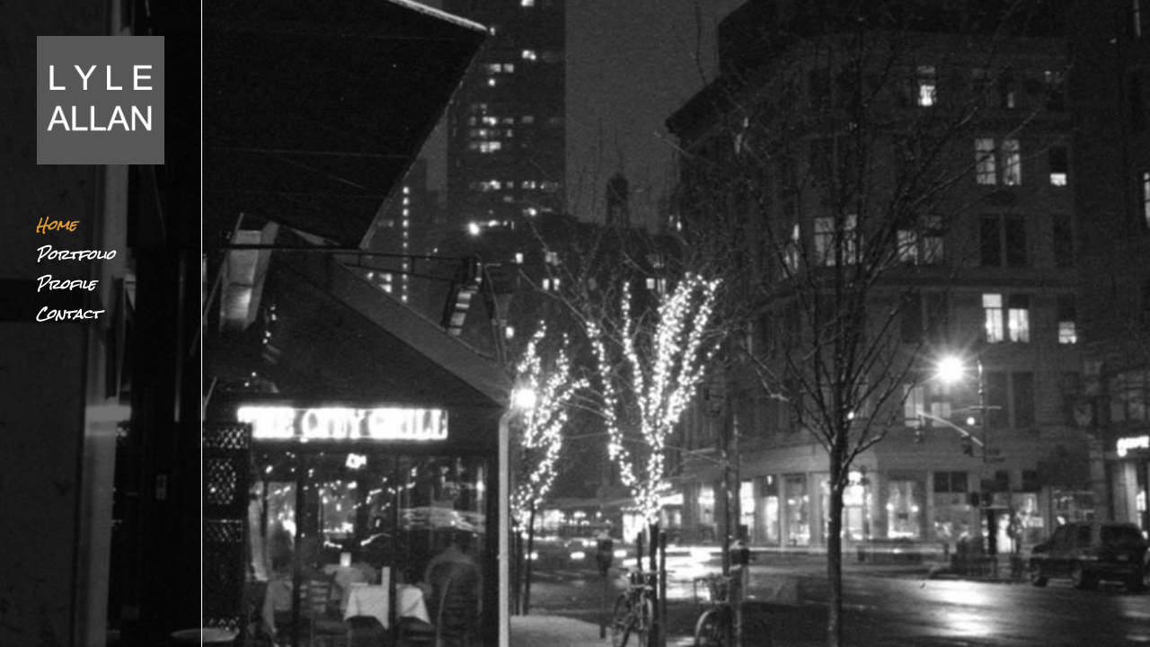

--- FILE ---
content_type: text/html; charset=utf-8
request_url: https://www.google.com/recaptcha/api2/anchor?ar=1&k=6LfhazYoAAAAABW-IFVPRo_F-DqFktQ4VFqnxVK4&co=aHR0cHM6Ly93d3cubHlsZWFsbGFuLmNvbTo0NDM.&hl=en&v=PoyoqOPhxBO7pBk68S4YbpHZ&size=invisible&anchor-ms=20000&execute-ms=30000&cb=p4lqcog2z236
body_size: 48770
content:
<!DOCTYPE HTML><html dir="ltr" lang="en"><head><meta http-equiv="Content-Type" content="text/html; charset=UTF-8">
<meta http-equiv="X-UA-Compatible" content="IE=edge">
<title>reCAPTCHA</title>
<style type="text/css">
/* cyrillic-ext */
@font-face {
  font-family: 'Roboto';
  font-style: normal;
  font-weight: 400;
  font-stretch: 100%;
  src: url(//fonts.gstatic.com/s/roboto/v48/KFO7CnqEu92Fr1ME7kSn66aGLdTylUAMa3GUBHMdazTgWw.woff2) format('woff2');
  unicode-range: U+0460-052F, U+1C80-1C8A, U+20B4, U+2DE0-2DFF, U+A640-A69F, U+FE2E-FE2F;
}
/* cyrillic */
@font-face {
  font-family: 'Roboto';
  font-style: normal;
  font-weight: 400;
  font-stretch: 100%;
  src: url(//fonts.gstatic.com/s/roboto/v48/KFO7CnqEu92Fr1ME7kSn66aGLdTylUAMa3iUBHMdazTgWw.woff2) format('woff2');
  unicode-range: U+0301, U+0400-045F, U+0490-0491, U+04B0-04B1, U+2116;
}
/* greek-ext */
@font-face {
  font-family: 'Roboto';
  font-style: normal;
  font-weight: 400;
  font-stretch: 100%;
  src: url(//fonts.gstatic.com/s/roboto/v48/KFO7CnqEu92Fr1ME7kSn66aGLdTylUAMa3CUBHMdazTgWw.woff2) format('woff2');
  unicode-range: U+1F00-1FFF;
}
/* greek */
@font-face {
  font-family: 'Roboto';
  font-style: normal;
  font-weight: 400;
  font-stretch: 100%;
  src: url(//fonts.gstatic.com/s/roboto/v48/KFO7CnqEu92Fr1ME7kSn66aGLdTylUAMa3-UBHMdazTgWw.woff2) format('woff2');
  unicode-range: U+0370-0377, U+037A-037F, U+0384-038A, U+038C, U+038E-03A1, U+03A3-03FF;
}
/* math */
@font-face {
  font-family: 'Roboto';
  font-style: normal;
  font-weight: 400;
  font-stretch: 100%;
  src: url(//fonts.gstatic.com/s/roboto/v48/KFO7CnqEu92Fr1ME7kSn66aGLdTylUAMawCUBHMdazTgWw.woff2) format('woff2');
  unicode-range: U+0302-0303, U+0305, U+0307-0308, U+0310, U+0312, U+0315, U+031A, U+0326-0327, U+032C, U+032F-0330, U+0332-0333, U+0338, U+033A, U+0346, U+034D, U+0391-03A1, U+03A3-03A9, U+03B1-03C9, U+03D1, U+03D5-03D6, U+03F0-03F1, U+03F4-03F5, U+2016-2017, U+2034-2038, U+203C, U+2040, U+2043, U+2047, U+2050, U+2057, U+205F, U+2070-2071, U+2074-208E, U+2090-209C, U+20D0-20DC, U+20E1, U+20E5-20EF, U+2100-2112, U+2114-2115, U+2117-2121, U+2123-214F, U+2190, U+2192, U+2194-21AE, U+21B0-21E5, U+21F1-21F2, U+21F4-2211, U+2213-2214, U+2216-22FF, U+2308-230B, U+2310, U+2319, U+231C-2321, U+2336-237A, U+237C, U+2395, U+239B-23B7, U+23D0, U+23DC-23E1, U+2474-2475, U+25AF, U+25B3, U+25B7, U+25BD, U+25C1, U+25CA, U+25CC, U+25FB, U+266D-266F, U+27C0-27FF, U+2900-2AFF, U+2B0E-2B11, U+2B30-2B4C, U+2BFE, U+3030, U+FF5B, U+FF5D, U+1D400-1D7FF, U+1EE00-1EEFF;
}
/* symbols */
@font-face {
  font-family: 'Roboto';
  font-style: normal;
  font-weight: 400;
  font-stretch: 100%;
  src: url(//fonts.gstatic.com/s/roboto/v48/KFO7CnqEu92Fr1ME7kSn66aGLdTylUAMaxKUBHMdazTgWw.woff2) format('woff2');
  unicode-range: U+0001-000C, U+000E-001F, U+007F-009F, U+20DD-20E0, U+20E2-20E4, U+2150-218F, U+2190, U+2192, U+2194-2199, U+21AF, U+21E6-21F0, U+21F3, U+2218-2219, U+2299, U+22C4-22C6, U+2300-243F, U+2440-244A, U+2460-24FF, U+25A0-27BF, U+2800-28FF, U+2921-2922, U+2981, U+29BF, U+29EB, U+2B00-2BFF, U+4DC0-4DFF, U+FFF9-FFFB, U+10140-1018E, U+10190-1019C, U+101A0, U+101D0-101FD, U+102E0-102FB, U+10E60-10E7E, U+1D2C0-1D2D3, U+1D2E0-1D37F, U+1F000-1F0FF, U+1F100-1F1AD, U+1F1E6-1F1FF, U+1F30D-1F30F, U+1F315, U+1F31C, U+1F31E, U+1F320-1F32C, U+1F336, U+1F378, U+1F37D, U+1F382, U+1F393-1F39F, U+1F3A7-1F3A8, U+1F3AC-1F3AF, U+1F3C2, U+1F3C4-1F3C6, U+1F3CA-1F3CE, U+1F3D4-1F3E0, U+1F3ED, U+1F3F1-1F3F3, U+1F3F5-1F3F7, U+1F408, U+1F415, U+1F41F, U+1F426, U+1F43F, U+1F441-1F442, U+1F444, U+1F446-1F449, U+1F44C-1F44E, U+1F453, U+1F46A, U+1F47D, U+1F4A3, U+1F4B0, U+1F4B3, U+1F4B9, U+1F4BB, U+1F4BF, U+1F4C8-1F4CB, U+1F4D6, U+1F4DA, U+1F4DF, U+1F4E3-1F4E6, U+1F4EA-1F4ED, U+1F4F7, U+1F4F9-1F4FB, U+1F4FD-1F4FE, U+1F503, U+1F507-1F50B, U+1F50D, U+1F512-1F513, U+1F53E-1F54A, U+1F54F-1F5FA, U+1F610, U+1F650-1F67F, U+1F687, U+1F68D, U+1F691, U+1F694, U+1F698, U+1F6AD, U+1F6B2, U+1F6B9-1F6BA, U+1F6BC, U+1F6C6-1F6CF, U+1F6D3-1F6D7, U+1F6E0-1F6EA, U+1F6F0-1F6F3, U+1F6F7-1F6FC, U+1F700-1F7FF, U+1F800-1F80B, U+1F810-1F847, U+1F850-1F859, U+1F860-1F887, U+1F890-1F8AD, U+1F8B0-1F8BB, U+1F8C0-1F8C1, U+1F900-1F90B, U+1F93B, U+1F946, U+1F984, U+1F996, U+1F9E9, U+1FA00-1FA6F, U+1FA70-1FA7C, U+1FA80-1FA89, U+1FA8F-1FAC6, U+1FACE-1FADC, U+1FADF-1FAE9, U+1FAF0-1FAF8, U+1FB00-1FBFF;
}
/* vietnamese */
@font-face {
  font-family: 'Roboto';
  font-style: normal;
  font-weight: 400;
  font-stretch: 100%;
  src: url(//fonts.gstatic.com/s/roboto/v48/KFO7CnqEu92Fr1ME7kSn66aGLdTylUAMa3OUBHMdazTgWw.woff2) format('woff2');
  unicode-range: U+0102-0103, U+0110-0111, U+0128-0129, U+0168-0169, U+01A0-01A1, U+01AF-01B0, U+0300-0301, U+0303-0304, U+0308-0309, U+0323, U+0329, U+1EA0-1EF9, U+20AB;
}
/* latin-ext */
@font-face {
  font-family: 'Roboto';
  font-style: normal;
  font-weight: 400;
  font-stretch: 100%;
  src: url(//fonts.gstatic.com/s/roboto/v48/KFO7CnqEu92Fr1ME7kSn66aGLdTylUAMa3KUBHMdazTgWw.woff2) format('woff2');
  unicode-range: U+0100-02BA, U+02BD-02C5, U+02C7-02CC, U+02CE-02D7, U+02DD-02FF, U+0304, U+0308, U+0329, U+1D00-1DBF, U+1E00-1E9F, U+1EF2-1EFF, U+2020, U+20A0-20AB, U+20AD-20C0, U+2113, U+2C60-2C7F, U+A720-A7FF;
}
/* latin */
@font-face {
  font-family: 'Roboto';
  font-style: normal;
  font-weight: 400;
  font-stretch: 100%;
  src: url(//fonts.gstatic.com/s/roboto/v48/KFO7CnqEu92Fr1ME7kSn66aGLdTylUAMa3yUBHMdazQ.woff2) format('woff2');
  unicode-range: U+0000-00FF, U+0131, U+0152-0153, U+02BB-02BC, U+02C6, U+02DA, U+02DC, U+0304, U+0308, U+0329, U+2000-206F, U+20AC, U+2122, U+2191, U+2193, U+2212, U+2215, U+FEFF, U+FFFD;
}
/* cyrillic-ext */
@font-face {
  font-family: 'Roboto';
  font-style: normal;
  font-weight: 500;
  font-stretch: 100%;
  src: url(//fonts.gstatic.com/s/roboto/v48/KFO7CnqEu92Fr1ME7kSn66aGLdTylUAMa3GUBHMdazTgWw.woff2) format('woff2');
  unicode-range: U+0460-052F, U+1C80-1C8A, U+20B4, U+2DE0-2DFF, U+A640-A69F, U+FE2E-FE2F;
}
/* cyrillic */
@font-face {
  font-family: 'Roboto';
  font-style: normal;
  font-weight: 500;
  font-stretch: 100%;
  src: url(//fonts.gstatic.com/s/roboto/v48/KFO7CnqEu92Fr1ME7kSn66aGLdTylUAMa3iUBHMdazTgWw.woff2) format('woff2');
  unicode-range: U+0301, U+0400-045F, U+0490-0491, U+04B0-04B1, U+2116;
}
/* greek-ext */
@font-face {
  font-family: 'Roboto';
  font-style: normal;
  font-weight: 500;
  font-stretch: 100%;
  src: url(//fonts.gstatic.com/s/roboto/v48/KFO7CnqEu92Fr1ME7kSn66aGLdTylUAMa3CUBHMdazTgWw.woff2) format('woff2');
  unicode-range: U+1F00-1FFF;
}
/* greek */
@font-face {
  font-family: 'Roboto';
  font-style: normal;
  font-weight: 500;
  font-stretch: 100%;
  src: url(//fonts.gstatic.com/s/roboto/v48/KFO7CnqEu92Fr1ME7kSn66aGLdTylUAMa3-UBHMdazTgWw.woff2) format('woff2');
  unicode-range: U+0370-0377, U+037A-037F, U+0384-038A, U+038C, U+038E-03A1, U+03A3-03FF;
}
/* math */
@font-face {
  font-family: 'Roboto';
  font-style: normal;
  font-weight: 500;
  font-stretch: 100%;
  src: url(//fonts.gstatic.com/s/roboto/v48/KFO7CnqEu92Fr1ME7kSn66aGLdTylUAMawCUBHMdazTgWw.woff2) format('woff2');
  unicode-range: U+0302-0303, U+0305, U+0307-0308, U+0310, U+0312, U+0315, U+031A, U+0326-0327, U+032C, U+032F-0330, U+0332-0333, U+0338, U+033A, U+0346, U+034D, U+0391-03A1, U+03A3-03A9, U+03B1-03C9, U+03D1, U+03D5-03D6, U+03F0-03F1, U+03F4-03F5, U+2016-2017, U+2034-2038, U+203C, U+2040, U+2043, U+2047, U+2050, U+2057, U+205F, U+2070-2071, U+2074-208E, U+2090-209C, U+20D0-20DC, U+20E1, U+20E5-20EF, U+2100-2112, U+2114-2115, U+2117-2121, U+2123-214F, U+2190, U+2192, U+2194-21AE, U+21B0-21E5, U+21F1-21F2, U+21F4-2211, U+2213-2214, U+2216-22FF, U+2308-230B, U+2310, U+2319, U+231C-2321, U+2336-237A, U+237C, U+2395, U+239B-23B7, U+23D0, U+23DC-23E1, U+2474-2475, U+25AF, U+25B3, U+25B7, U+25BD, U+25C1, U+25CA, U+25CC, U+25FB, U+266D-266F, U+27C0-27FF, U+2900-2AFF, U+2B0E-2B11, U+2B30-2B4C, U+2BFE, U+3030, U+FF5B, U+FF5D, U+1D400-1D7FF, U+1EE00-1EEFF;
}
/* symbols */
@font-face {
  font-family: 'Roboto';
  font-style: normal;
  font-weight: 500;
  font-stretch: 100%;
  src: url(//fonts.gstatic.com/s/roboto/v48/KFO7CnqEu92Fr1ME7kSn66aGLdTylUAMaxKUBHMdazTgWw.woff2) format('woff2');
  unicode-range: U+0001-000C, U+000E-001F, U+007F-009F, U+20DD-20E0, U+20E2-20E4, U+2150-218F, U+2190, U+2192, U+2194-2199, U+21AF, U+21E6-21F0, U+21F3, U+2218-2219, U+2299, U+22C4-22C6, U+2300-243F, U+2440-244A, U+2460-24FF, U+25A0-27BF, U+2800-28FF, U+2921-2922, U+2981, U+29BF, U+29EB, U+2B00-2BFF, U+4DC0-4DFF, U+FFF9-FFFB, U+10140-1018E, U+10190-1019C, U+101A0, U+101D0-101FD, U+102E0-102FB, U+10E60-10E7E, U+1D2C0-1D2D3, U+1D2E0-1D37F, U+1F000-1F0FF, U+1F100-1F1AD, U+1F1E6-1F1FF, U+1F30D-1F30F, U+1F315, U+1F31C, U+1F31E, U+1F320-1F32C, U+1F336, U+1F378, U+1F37D, U+1F382, U+1F393-1F39F, U+1F3A7-1F3A8, U+1F3AC-1F3AF, U+1F3C2, U+1F3C4-1F3C6, U+1F3CA-1F3CE, U+1F3D4-1F3E0, U+1F3ED, U+1F3F1-1F3F3, U+1F3F5-1F3F7, U+1F408, U+1F415, U+1F41F, U+1F426, U+1F43F, U+1F441-1F442, U+1F444, U+1F446-1F449, U+1F44C-1F44E, U+1F453, U+1F46A, U+1F47D, U+1F4A3, U+1F4B0, U+1F4B3, U+1F4B9, U+1F4BB, U+1F4BF, U+1F4C8-1F4CB, U+1F4D6, U+1F4DA, U+1F4DF, U+1F4E3-1F4E6, U+1F4EA-1F4ED, U+1F4F7, U+1F4F9-1F4FB, U+1F4FD-1F4FE, U+1F503, U+1F507-1F50B, U+1F50D, U+1F512-1F513, U+1F53E-1F54A, U+1F54F-1F5FA, U+1F610, U+1F650-1F67F, U+1F687, U+1F68D, U+1F691, U+1F694, U+1F698, U+1F6AD, U+1F6B2, U+1F6B9-1F6BA, U+1F6BC, U+1F6C6-1F6CF, U+1F6D3-1F6D7, U+1F6E0-1F6EA, U+1F6F0-1F6F3, U+1F6F7-1F6FC, U+1F700-1F7FF, U+1F800-1F80B, U+1F810-1F847, U+1F850-1F859, U+1F860-1F887, U+1F890-1F8AD, U+1F8B0-1F8BB, U+1F8C0-1F8C1, U+1F900-1F90B, U+1F93B, U+1F946, U+1F984, U+1F996, U+1F9E9, U+1FA00-1FA6F, U+1FA70-1FA7C, U+1FA80-1FA89, U+1FA8F-1FAC6, U+1FACE-1FADC, U+1FADF-1FAE9, U+1FAF0-1FAF8, U+1FB00-1FBFF;
}
/* vietnamese */
@font-face {
  font-family: 'Roboto';
  font-style: normal;
  font-weight: 500;
  font-stretch: 100%;
  src: url(//fonts.gstatic.com/s/roboto/v48/KFO7CnqEu92Fr1ME7kSn66aGLdTylUAMa3OUBHMdazTgWw.woff2) format('woff2');
  unicode-range: U+0102-0103, U+0110-0111, U+0128-0129, U+0168-0169, U+01A0-01A1, U+01AF-01B0, U+0300-0301, U+0303-0304, U+0308-0309, U+0323, U+0329, U+1EA0-1EF9, U+20AB;
}
/* latin-ext */
@font-face {
  font-family: 'Roboto';
  font-style: normal;
  font-weight: 500;
  font-stretch: 100%;
  src: url(//fonts.gstatic.com/s/roboto/v48/KFO7CnqEu92Fr1ME7kSn66aGLdTylUAMa3KUBHMdazTgWw.woff2) format('woff2');
  unicode-range: U+0100-02BA, U+02BD-02C5, U+02C7-02CC, U+02CE-02D7, U+02DD-02FF, U+0304, U+0308, U+0329, U+1D00-1DBF, U+1E00-1E9F, U+1EF2-1EFF, U+2020, U+20A0-20AB, U+20AD-20C0, U+2113, U+2C60-2C7F, U+A720-A7FF;
}
/* latin */
@font-face {
  font-family: 'Roboto';
  font-style: normal;
  font-weight: 500;
  font-stretch: 100%;
  src: url(//fonts.gstatic.com/s/roboto/v48/KFO7CnqEu92Fr1ME7kSn66aGLdTylUAMa3yUBHMdazQ.woff2) format('woff2');
  unicode-range: U+0000-00FF, U+0131, U+0152-0153, U+02BB-02BC, U+02C6, U+02DA, U+02DC, U+0304, U+0308, U+0329, U+2000-206F, U+20AC, U+2122, U+2191, U+2193, U+2212, U+2215, U+FEFF, U+FFFD;
}
/* cyrillic-ext */
@font-face {
  font-family: 'Roboto';
  font-style: normal;
  font-weight: 900;
  font-stretch: 100%;
  src: url(//fonts.gstatic.com/s/roboto/v48/KFO7CnqEu92Fr1ME7kSn66aGLdTylUAMa3GUBHMdazTgWw.woff2) format('woff2');
  unicode-range: U+0460-052F, U+1C80-1C8A, U+20B4, U+2DE0-2DFF, U+A640-A69F, U+FE2E-FE2F;
}
/* cyrillic */
@font-face {
  font-family: 'Roboto';
  font-style: normal;
  font-weight: 900;
  font-stretch: 100%;
  src: url(//fonts.gstatic.com/s/roboto/v48/KFO7CnqEu92Fr1ME7kSn66aGLdTylUAMa3iUBHMdazTgWw.woff2) format('woff2');
  unicode-range: U+0301, U+0400-045F, U+0490-0491, U+04B0-04B1, U+2116;
}
/* greek-ext */
@font-face {
  font-family: 'Roboto';
  font-style: normal;
  font-weight: 900;
  font-stretch: 100%;
  src: url(//fonts.gstatic.com/s/roboto/v48/KFO7CnqEu92Fr1ME7kSn66aGLdTylUAMa3CUBHMdazTgWw.woff2) format('woff2');
  unicode-range: U+1F00-1FFF;
}
/* greek */
@font-face {
  font-family: 'Roboto';
  font-style: normal;
  font-weight: 900;
  font-stretch: 100%;
  src: url(//fonts.gstatic.com/s/roboto/v48/KFO7CnqEu92Fr1ME7kSn66aGLdTylUAMa3-UBHMdazTgWw.woff2) format('woff2');
  unicode-range: U+0370-0377, U+037A-037F, U+0384-038A, U+038C, U+038E-03A1, U+03A3-03FF;
}
/* math */
@font-face {
  font-family: 'Roboto';
  font-style: normal;
  font-weight: 900;
  font-stretch: 100%;
  src: url(//fonts.gstatic.com/s/roboto/v48/KFO7CnqEu92Fr1ME7kSn66aGLdTylUAMawCUBHMdazTgWw.woff2) format('woff2');
  unicode-range: U+0302-0303, U+0305, U+0307-0308, U+0310, U+0312, U+0315, U+031A, U+0326-0327, U+032C, U+032F-0330, U+0332-0333, U+0338, U+033A, U+0346, U+034D, U+0391-03A1, U+03A3-03A9, U+03B1-03C9, U+03D1, U+03D5-03D6, U+03F0-03F1, U+03F4-03F5, U+2016-2017, U+2034-2038, U+203C, U+2040, U+2043, U+2047, U+2050, U+2057, U+205F, U+2070-2071, U+2074-208E, U+2090-209C, U+20D0-20DC, U+20E1, U+20E5-20EF, U+2100-2112, U+2114-2115, U+2117-2121, U+2123-214F, U+2190, U+2192, U+2194-21AE, U+21B0-21E5, U+21F1-21F2, U+21F4-2211, U+2213-2214, U+2216-22FF, U+2308-230B, U+2310, U+2319, U+231C-2321, U+2336-237A, U+237C, U+2395, U+239B-23B7, U+23D0, U+23DC-23E1, U+2474-2475, U+25AF, U+25B3, U+25B7, U+25BD, U+25C1, U+25CA, U+25CC, U+25FB, U+266D-266F, U+27C0-27FF, U+2900-2AFF, U+2B0E-2B11, U+2B30-2B4C, U+2BFE, U+3030, U+FF5B, U+FF5D, U+1D400-1D7FF, U+1EE00-1EEFF;
}
/* symbols */
@font-face {
  font-family: 'Roboto';
  font-style: normal;
  font-weight: 900;
  font-stretch: 100%;
  src: url(//fonts.gstatic.com/s/roboto/v48/KFO7CnqEu92Fr1ME7kSn66aGLdTylUAMaxKUBHMdazTgWw.woff2) format('woff2');
  unicode-range: U+0001-000C, U+000E-001F, U+007F-009F, U+20DD-20E0, U+20E2-20E4, U+2150-218F, U+2190, U+2192, U+2194-2199, U+21AF, U+21E6-21F0, U+21F3, U+2218-2219, U+2299, U+22C4-22C6, U+2300-243F, U+2440-244A, U+2460-24FF, U+25A0-27BF, U+2800-28FF, U+2921-2922, U+2981, U+29BF, U+29EB, U+2B00-2BFF, U+4DC0-4DFF, U+FFF9-FFFB, U+10140-1018E, U+10190-1019C, U+101A0, U+101D0-101FD, U+102E0-102FB, U+10E60-10E7E, U+1D2C0-1D2D3, U+1D2E0-1D37F, U+1F000-1F0FF, U+1F100-1F1AD, U+1F1E6-1F1FF, U+1F30D-1F30F, U+1F315, U+1F31C, U+1F31E, U+1F320-1F32C, U+1F336, U+1F378, U+1F37D, U+1F382, U+1F393-1F39F, U+1F3A7-1F3A8, U+1F3AC-1F3AF, U+1F3C2, U+1F3C4-1F3C6, U+1F3CA-1F3CE, U+1F3D4-1F3E0, U+1F3ED, U+1F3F1-1F3F3, U+1F3F5-1F3F7, U+1F408, U+1F415, U+1F41F, U+1F426, U+1F43F, U+1F441-1F442, U+1F444, U+1F446-1F449, U+1F44C-1F44E, U+1F453, U+1F46A, U+1F47D, U+1F4A3, U+1F4B0, U+1F4B3, U+1F4B9, U+1F4BB, U+1F4BF, U+1F4C8-1F4CB, U+1F4D6, U+1F4DA, U+1F4DF, U+1F4E3-1F4E6, U+1F4EA-1F4ED, U+1F4F7, U+1F4F9-1F4FB, U+1F4FD-1F4FE, U+1F503, U+1F507-1F50B, U+1F50D, U+1F512-1F513, U+1F53E-1F54A, U+1F54F-1F5FA, U+1F610, U+1F650-1F67F, U+1F687, U+1F68D, U+1F691, U+1F694, U+1F698, U+1F6AD, U+1F6B2, U+1F6B9-1F6BA, U+1F6BC, U+1F6C6-1F6CF, U+1F6D3-1F6D7, U+1F6E0-1F6EA, U+1F6F0-1F6F3, U+1F6F7-1F6FC, U+1F700-1F7FF, U+1F800-1F80B, U+1F810-1F847, U+1F850-1F859, U+1F860-1F887, U+1F890-1F8AD, U+1F8B0-1F8BB, U+1F8C0-1F8C1, U+1F900-1F90B, U+1F93B, U+1F946, U+1F984, U+1F996, U+1F9E9, U+1FA00-1FA6F, U+1FA70-1FA7C, U+1FA80-1FA89, U+1FA8F-1FAC6, U+1FACE-1FADC, U+1FADF-1FAE9, U+1FAF0-1FAF8, U+1FB00-1FBFF;
}
/* vietnamese */
@font-face {
  font-family: 'Roboto';
  font-style: normal;
  font-weight: 900;
  font-stretch: 100%;
  src: url(//fonts.gstatic.com/s/roboto/v48/KFO7CnqEu92Fr1ME7kSn66aGLdTylUAMa3OUBHMdazTgWw.woff2) format('woff2');
  unicode-range: U+0102-0103, U+0110-0111, U+0128-0129, U+0168-0169, U+01A0-01A1, U+01AF-01B0, U+0300-0301, U+0303-0304, U+0308-0309, U+0323, U+0329, U+1EA0-1EF9, U+20AB;
}
/* latin-ext */
@font-face {
  font-family: 'Roboto';
  font-style: normal;
  font-weight: 900;
  font-stretch: 100%;
  src: url(//fonts.gstatic.com/s/roboto/v48/KFO7CnqEu92Fr1ME7kSn66aGLdTylUAMa3KUBHMdazTgWw.woff2) format('woff2');
  unicode-range: U+0100-02BA, U+02BD-02C5, U+02C7-02CC, U+02CE-02D7, U+02DD-02FF, U+0304, U+0308, U+0329, U+1D00-1DBF, U+1E00-1E9F, U+1EF2-1EFF, U+2020, U+20A0-20AB, U+20AD-20C0, U+2113, U+2C60-2C7F, U+A720-A7FF;
}
/* latin */
@font-face {
  font-family: 'Roboto';
  font-style: normal;
  font-weight: 900;
  font-stretch: 100%;
  src: url(//fonts.gstatic.com/s/roboto/v48/KFO7CnqEu92Fr1ME7kSn66aGLdTylUAMa3yUBHMdazQ.woff2) format('woff2');
  unicode-range: U+0000-00FF, U+0131, U+0152-0153, U+02BB-02BC, U+02C6, U+02DA, U+02DC, U+0304, U+0308, U+0329, U+2000-206F, U+20AC, U+2122, U+2191, U+2193, U+2212, U+2215, U+FEFF, U+FFFD;
}

</style>
<link rel="stylesheet" type="text/css" href="https://www.gstatic.com/recaptcha/releases/PoyoqOPhxBO7pBk68S4YbpHZ/styles__ltr.css">
<script nonce="xb4DXMk_Wm5C7b3-DR5HjQ" type="text/javascript">window['__recaptcha_api'] = 'https://www.google.com/recaptcha/api2/';</script>
<script type="text/javascript" src="https://www.gstatic.com/recaptcha/releases/PoyoqOPhxBO7pBk68S4YbpHZ/recaptcha__en.js" nonce="xb4DXMk_Wm5C7b3-DR5HjQ">
      
    </script></head>
<body><div id="rc-anchor-alert" class="rc-anchor-alert"></div>
<input type="hidden" id="recaptcha-token" value="[base64]">
<script type="text/javascript" nonce="xb4DXMk_Wm5C7b3-DR5HjQ">
      recaptcha.anchor.Main.init("[\x22ainput\x22,[\x22bgdata\x22,\x22\x22,\[base64]/[base64]/MjU1Ong/[base64]/[base64]/[base64]/[base64]/[base64]/[base64]/[base64]/[base64]/[base64]/[base64]/[base64]/[base64]/[base64]/[base64]/[base64]\\u003d\x22,\[base64]\x22,\x22wpXChMKaSzLDgsOBw4cXw5jDnsKaw5RGS0LDscK1IwHCq8K0wq50RgZPw7NyPsOnw5DCrMOCH1Q5woQRdsOfwodtCRdAw6ZpUE3DssKpQSXDhmMlWcOLwrrCm8Otw53DqMOKw5lsw5nDr8KmwoxCw5vDlcOzwo7CscOvRhgaw4bCkMOxw4fDhzwfAD1ww5/Ds8OUBH/[base64]/CnEzCn8KsCH3DlsOZKUhZV0cBMsKPwqfDpUDCjcO2w53Ds1XDmcOidxfDhwB3wpl/w75VwpLCjsKcwqIgBMKFeS3Cgj/CnxbChhDDiGcrw4/Dm8KYJCIYw70ZbMOKwqQ0c8OSVXh3acOgM8OVd8OKwoDCjGnCgEg+AcOkJRjCgsKQwobDr1J2wqptGMO4I8OPw4zDgQB8w6zDsm5Ww4rCqMKiwqDDr8OUwq3CjWzDsDZXw5vCqRHCs8KuKFgRw6jDvsKLLkHCt8KZw5U8CVrDrkLCvsKhwqLCsDs/wqPCihzCusOhw68KwoAXw5fDgA0OIcKPw6jDn1czC8OPUsKFOR7DjMK8VjzCr8Knw7M7wrsOIxHCocObwrMvd8Oxwr4vVcOdVcOgCsOSPSZ/w4EFwpFLw7HDl2vDhyvCosOPwq7Cr8KhOsKEw6/CphnDtcO8QcOXdXUrGy4aJMKRwqXCghwJw4LChknCoDrCqBt/woPDr8KCw6dWGGstw63CrkHDnMKoHFw+w5ZUf8KRw5scwrJxw73DhFHDgGt2w4UzwrQ5w5XDj8OAwq/Dl8KOw6EnKcKCw5XCsT7DisOFbUPCtVXCn8O9EQ3CucK5anXCqMOtwp08GjoWwp7DqHA7cMOHScOSwrTCryPCmcKcY8Oywp/DlDNnCS/[base64]/CgMKpwoo0H8OILcKhw7Fvw60eeCYBQxHDvcOow7fDtyzCp1zDmnLDjWIGVncLaR3CmMKNR0QKw4/CpsKKwpZ1P8OZwrNPWC7ClEg3w6HCqMO5w4jDlH85TzrColEmwpIjO8O+wq/CuzHCj8Ocw4o9wpY5w41Mw6ImwpvDssOBw4vCosKTD8O+w6JBw6XCkwwlKMOeLsKBw5jDmsO9wrnDoMKgTsKiw5rCnQR3wrtPwrt1eBXDq3/DpjdKQB8ww493M8OxGMKtw7RrUcKCG8OqTwo/w5vCg8Kjw73DqmPDrAvDpHN8w4N6wot/wr/[base64]/[base64]/CjlRAwrHCrkzDv8K5w7Zkw5zDtcOpwp0TfsOeXcOGwoDDvcKRwqBaVnIew4ddwqHCih/CiDIlTD5OGk7CsMOYc8K/[base64]/Cv8KPJsK2w6wRcDcwU8KxAcOAw4DCgcKlwpt9VsKAU8O8w4pgw4zDocKsMmLDgTc4wqBSJVlZw5vDvjnCgcOBRVxAwrYsP37DvsOdwoDCqMOkwqzCtMKDwqDDnzk6woTCoUvCvMK2wrkQaR/DvsOvwrnCncKJwpdpwqPDsRoAQEbDrTHCnHwLQF7CvwEvwoPCgQwiIMOJKlRwVcKQwqrDmcOGw4HDok8dUMKUM8KaBcOYw4MTJ8K2EMKZwo/DsXzChcO5wqZ/wpPChBETLHrCocOswqtRMFwMwoRUw6IjYcK3w5TCs3U6w4Q0CAvDusKmw7pnw43DvMKyZ8KZaQNoC3RffsOawqXCicKafDJJw4kkw73DmMOHw5Arw5vDli0Mw57CnwPCr3PCucKawp8Cwp7CvcOhwrlbw7bDncO4wqvDu8O8YMKsC1LDskQbwqDCm8KbwolDwr/DmMO+w7MmGTXDqsOzw48pwphwwpbCkTFiw48hwrrDuGtYwp5YEF/CvcKEw5lXKnMQwo3Ct8O6CltqM8KcwogCw4xDUR9abcOEwqIJIh5vQjEow6N6RcKSw4hIw4Iqw43CocObw5t5A8KEdkDDicONw4XCjsKFw7F/[base64]/[base64]/[base64]/[base64]/wpLDucOiIF5lwrQpdC0zGMOvZn7CgMOeVMKoVcKGw7/Cs2fCmQY0wrh8w69qwpnDnWVpO8OWwqvDq1Rww71ZPMKtwrrDucOnw7R/TcOlfiAzw7jDv8KRAMKSasKkZsK3wr0Owr3Dpl44woNTLARtwpXDk8OTw5vCk0ZqV8Oiw4DDi8KeW8OJAsOuWWA5w7kXw5/Cs8K6w67CuMOXMMO6wrNnwqISa8Kkwp/Dm2l4P8KDHsObw457EyvCnUrCuEnCkFXDvsKewql4w5PDm8Khw7trGGrCpyzDnUYxw7YrYTnDjlbCvcKIw5BVLmMHw4vCncKow6/[base64]/w4VHXsOCw4FoGSrDsEAZw4fCtwrCjMK1w5YyKEHDvwhiwq85wrUNJsKSMsOYwqt4w6h2w4cJwphMLhHCtyjDm3zDqUsnwpLDr8Krb8KFw5XDlcKUw6HDg8KFwqnCsMKUw73DvMOBO0N7WWoqwozCvho4dsKuGMOOIMKZwoMzwr/Duy5fwpwPw4dxwrh2aUQAw7opfVIfFMOCJcOQeEUzw7nDp8OYwrTCtTUNYcKTeRjCvcOyK8K1ZnfCscOewocyOsOiTMKuw552bcOMasOtw6wxwo90wr7Dj8OFwqjCuy/[base64]/CvMKWF2jDgcOrw7bDksOOeGg1RGvDhsOHbsOkcAIqBGVAwrnCijhww6vDqMO0HhMQw6DDqcKxwr9tw4Faw4HCrFg0w44bMGl7w5LDk8Oawo3CvyHChiF/d8KoecO6wqvDrcOLw511BWVTTy0/TcOLZsKmEcOoV3jCmsKkOsOlAsKCw4XDrQTCk10oOhhjwo3Dq8OxSBbDlsO7BnjCmMKFXj/DhQDDtWHDlyPDocK/[base64]/w6DCvcOWT8OzJU/[base64]/CoR7CoUnCoELCjlYHwqVURGoiX8K/wrrDhVLDtAMhw4HCj23DmMO0KMKqwpdnw5zCusK9wrhOwpTCvsKlwo9tw5pOw5XDj8Okw6nDgGHDlT7DmMKlc2TDj8KFEsO/w7LCj07DgcObw7wIVMO/w5w5NcKaUMK5wqZLcMKKw7bCiMO7dBrCnknDk2BqwqUAXX9wCznCqnbCn8O1WDhDwpNPw45LwqzDjcKCw7s8XsKYw7p/wpUJwpfCgEzDvU3CisOrw6DDn3vDncOPw4/ChHDDhcOPZMOlOgjCnWnClmfDpMKRIR5qwr3Dj8OYw5B8VxZfwqXDj1zDhMKvdxTDvsOdw6LCnsKSwrTCnMKHwosKw6HCjH/[base64]/ChS7CnMKww6jDqgjDnkJhw7FJfxp9Ul51KsOrwq/[base64]/DucO3eFoow5rCmGXDo8OybcKdXT/CscKWw4fDnsKgwoHDnHgZdDxyHsK3C21Pw6ZGRsOkw4BnMUVNw73CiydTDzB/w5PDkMORFcKhw7Jmw6xlwoASwrzDhmleJy1mCTtyJVTCpMOsXiIPJkrCvG/[base64]/CunTCs3UuNCHCpsKiI2fDm8KHbkvCtgYubsKpTBfDpcKUwqLDr246VcKyf8ONwq0bw7DCrsOoJB1jwrzCm8OCwo8qdwPCnsOzw5tzw6TCqMOvCMO2WRFQwqvCm8OTw7B/wp7DgA/DmxIsfsKpwrZjOWMiB8KOWsOVw5XCjsKHw7rDlMKWw69vwqvChsO7GcOhM8OFYhTCpMOEwot5wpBUwr4eWQPCmzvCiCVqGcOoCGvDmsKod8KABFTCucODWMOFUEXDhsOIKg7Drz/CtMK/G8KQHGzDqsKydzAgK3kiecOYFXgSw4pqBsKFw6R6wo/[base64]/DlQsffx3Cv2JeZcKaIMOCw7TDoMKjw6lzwplRScO0bTTDkAfDtljDgcKjMcOsw6JlC8K6YMOkwq/DrMOiXMOWGMKKwqnChRkvHsKCNQLCgEXDtCTDmEItw4scDUjCosKZwo/DosKrIcKMCMKNSsKKesKLIlRxw7MoBmImw5vCoMOhaR3DgcK8BMOJwqYzwp0NH8OZwqrDgMK8PMOvNjrDiMKJLTRPb2/Cr0kew50YwrrDpMK+asKcdMKZwrh6woVEKH5LQQjDkMOFwrXDscK4ZWJHEsOJOjsKw6FWBXdzN8OJWMOvDi7CrBjCrBZjwr/CmnjDlh7CnV5ywoN9ZCw+IcKeVMKwExFELBNMGsO5wpbCjDfDgsOnwpLDkDTCj8KWwoo+I1TCocKcJMKWcnRXw7R+w43CuMKewovCisKWw4JTXsOgw5N5a8OAA1JpTkzCq1PCqGbDtcKjworCusKmwpLCpScdAsOrTFTDp8K4wqYqP1bDtwbDjX/Di8K8wrDDhsOLw75bGEHCnzHChWY6KcKFwozCtSPChFbDrHh7EsKzwq1xNg4wHcKOwpccw4rCpsOsw7FQwrzCkS8gwo/DvwrCrcOww6tlc1nDuTbDonjCuEnDusO4wp9ZwqvCj2QlN8K6aVnDjRVvQxfCvTHCp8OXw6nCo8OJwo3DoQjCvFoSWMK4w5HCosOeWcKww5NEwrfDo8KXwolWwoQUw61KHMOHwrBXWsODwq1Ww7E5YcK0wqVFwp/DpUUbw57Dv8KHSyjCvzY8aBrClsOuPsOLw73CvcOuwrc9OXLDgsO6w43CtcKYW8K9cmnCpS0Wwrxkw4rDlMONwq7CscOVUMKcw54swpsJwojDvcKCT2YydVNnw5V4wqg/[base64]/Cm0HClGYCeGnCnMK/woMPw4h+RMOeaQPCjcOuw53DvsOBRG7DhcO8wq9/wpZZOlM3GcOMXyIzwrPChcORFjU6aH1GJcK7UMOxJiPCgTASQcKXFsOkblsVwqbDkcK+dMO8w6oFbE3Dm2ogeR/[base64]/Cv8OEwrXCtMOTw79nRcKcOgkXwpbCjsOPYgjCs2xWa8KtB2DDuMKOwpNUFMKnwoN8w57DlMOHJhYuw4DDpcKnPF9tw5/[base64]/CnVHDiMKIwoHDjwd0FVvDvsOEXG8fIsKsfBgywrDDq3vCv8K0CVLCn8OldsOPw7zChcK8w4/Dn8Kbw6jCkUp8w7g4JcKVwpETwq95w5/CpBvDosKDQBrCksKSV07DgcKXeCckVsO2dMKtwpTDvsOGw7TDh0s/L1PDisO8wrxkwqbDh3zCosKYw77DuMOuwrU1w7bDv8OLaiLDmR57AybDvxViw5J5FnvDuBPCicOpa3vDlMKfwpVdBXlGQcO4JMKUw5/DvcOBwqnDvGkkTVDCpMOIOcKnwqIHZWDCocKHwrPCuTE6XBrDjMO8WsKlwrbCrjZcwpN8wp/[base64]/ChMOawqjCuMK4YMOYw4DDsm9mdS3DnCPDrSVlO8KXw5bDiyLDilISFsK2wpZfwqQ1VA3CkwgERcKVw57Cp8Kkw58ZfsKlJ8O7w5BUwoZ8wqTDnMOfw4oaUUzCvMO4w48Owp4FLsOaYMKzw7PDiRY7QcOrK8KJw57DrcOxSytuw6LDjyjDvi7Cny9LHmsMKh/[base64]/DkFjDiMOdFsO9wpvDksKJTsO5w64NS8Kjwr8WwrEqw5LDvMO6LigHwozCnMOlwqEUw5HCog7Dv8KcFyPDoxphwqPCqMKRw7FMwoNHWsKFfTgpPHRhFsKZMsKlwphPcRPClsO6ek3CvMOPw4zDk8KDw7MkbMK9K8OLKMO6c1Ycw6AsNg/CvcKXw4onwoofeRIWw77DsSrDjsKYw6FYwqYqSsOsPMO8wqQ7w6VewpXDhBDDlsKsHxhYwqvDkB/Cq3zCqGTCgQ/DvAnDoMOGwpVBK8OFX0gWPMK0c8OBQRZXfx/CiwbDgMOpw7DDogFvwrQ5aX9kw4gUwpMOwo7Cm37CtVxHw4EmZnLCh8K9w7HCmcK4GG9ZRcK7N3hgwqVOccK3c8OyfcOiwpwjw4XDj8Kvw75xw4Qkb8Kmw4bDo3vDhEZMwqvDmMOgBcKtw7poFwnDkwbCv8KvNMOICsKBLynCv0IXK8KDw5LDp8Oiwq5Swq/CoMOjJ8KNHFZiA8KDJCttG1PCn8Kaw4MbwrvDswnCrcKMf8KZw5k3bMKOw6XCo8K0fS/DrGPCrMKRbMOLw6rCmgbCow8bD8OXD8K/wp3DsG/CnsKTw5rDvMKtwpUgPhTCoMOWJEMsRMKhwpM3wqU3wpHChAtAw6Umw47CqiwJDUwOKlbCuMOAR8KrZC4Fw4VCTMOlw5UGQsKUw6UxwrHDqSQyUcKISWstA8KfXW7Djy3DhMO9aFHDkRI6w6x1fhpCw4LDljXDrw9YSRMkwq7DjWhOwpFMw5Imw65FfsOlw7/CtCfDusOuw77CssOxw4ZkecO6w6kNw6UIwq8QYsO8BcOfw7/CmcKRwqnDmUTCgsOfw4XCo8KSw4xEXkopwrbCj2bDoMKtWCdTScOyfQllw4bDpMO1w4PDjhVswp00w7Y/woLDusKCAlELw77ClMKvBMO/w4gdFibCocOHLAMlw79iQsK5wp7DhRvCjhbCg8OGJxDDqMOvwq3Cp8O3aHDDjMOGw5dfO2DCqcK/[base64]/B8Kwb3XCp0zCj25/Xl7CviQiw4ltwooRETFVc27DisO7wotJWcOmIRx/CcKgPUBSwr8Xwr/DpmpTeEfDiiXDo8KlOMK0wpvCkHlyScOhwoNPL8K8Xj/DtUZPNTMyeQLCssOtwobDicKYwpDDjMOxd8KiDFQ3w7LCsmtrwq1tSsKjSS7CmMKIwovDmMO+w5bDscKTCcK3McOnw4DCrSnCp8K6w4NSfxdwwqvDqMOxX8KJFcKvGMKKwpYxJEEASwtCUU/Dvw/[base64]/[base64]/CkTYOW10Iw4MQwpbCj8Kqw7kyTsKIw4zCrQXCgjfDlFDCnsK2woFDw43DtMOPYcOtQsK7wpAnwooTNxvDrsOWwqPCpsKPD27DhcKLw6rDjzc+wrI+w6kMwoJzIWYUw4PCgcKDCBFow4RGVz51DMK2QsOWwoIXc2/Dg8OiX3vCoUQVLMOlf3HCrsO7HMKbSTpCYhDDr8Kfb2NBw7jCnivCksKjASPDrcKfMGg3w5VRw4FEwqwgw5Y0c8OgcmnDr8K1AsOBA0tNwrDDhSnCn8Oww5l8w5IEZMOAw6pzwqJhwqTDtcOuwp41Fl98w7TDjcK7T8KWfjzCgzBPwrfDmcKqw7Y/MQBuw4LDoMObWyl2wpbDjMKmW8OKw4TDkVpDfknCn8ORccKUw6vDhybChsOZwoPCkcOoZHpxcsOYwps5w5vCgsKHwonCnhzDocKGwrEpdMO2wr1aEcKxw5dWF8KwJcKhw6J4KsKfBsOGw4rDpV8/w6R+woRywpsDCcKhwolvw7hHwrZDw6jDrsOpwplmSHrDv8KPwpk6F8KQwpsAwoozw6XCrkXChH5owovDjsOqw4xFw7Ucc8KBScKlw43CjAnCmn7Dtn/[base64]/wonCviFzw7XCrG81wqzCgSoRAxYQVCdyMmFZwqJuW8KHHMOzLTPCv33Cl8ORwqwNTAPCh11bwr/DucKow5zDu8KfwoHDtMOSw64Lw57CgTHCgcKKaMOBwo1Hw4lGw6l+OsOcVk/DkU9Hw4LCscK7TXfDvkVawpA+RcOgw7vDkBDCisKGTVnDhsO+BiPDm8K0ClbCnCXDiz17acKBwr8ow6PDqnPCq8KLwrjCp8ObZ8KbwqRzw5/Dr8OTw4R1w7jCrsKNcsOHw4ojdMOifCJbw73CgcKBwrosFlnDgUHCsnMTeSAdw67CmsO4w53CucKyU8OQw6bDlFYbG8KjwrJ8wrPCgMKxekvCocKNw6nDlCZZwrTDgGsvwoo/[base64]/ChcOmd8Ovw6/DrB/ChQPCm8KewoA8woDDjFjClMOpV8KqMl/DhMOBKcK+NMO8w7Eww7Eow5EhYyDCh27CmRDCuMOZI2NHLgnCuG0qwp0GTj3CpcKhJAxBBMKQw7JFw43CuXnDsMKZw5t9w7fDjsOTwrQ/UsOZwqw9w6HDl8KqYW7CiR/[base64]/CpUvDrhQ3IsOwXMKpwqEcY0/DpsKGEsKKwr3CuDEiwpLDjMKZI3ZhwqQPCsKYw6ECwo3DvDTCvSrDimLCnFk0w6VtfA/CpWrCnsKWw6EWKm7Di8KiNQMCwo/[base64]/wrXCkcObX8KrGcOQw67CscO9bsK1TcKcwrTCisOUwpxww5fDvFwubV59bMKPc8K6TnPClcOnwoh1LCUew7rChMK5B8KQcW3ClMOLY2B6wr9cCsKmA8K4w4EpwocBasOwwrpnw4AMwrvDvcK3fXMnX8OoexHDvUzCpcObw5cdwrUTw443wovCrsKKw6/Dj3fCsFfDl8OjNMONCxd2bFXDrznDosK/SVNRZBR2L3/CpSlUS1sQw4TDksK5fcKJDC0/w5rDqELDhSLCocOsw4nCuzIuNcOswrEvRsOPfCnCnhTCgMKjwqdhwp/DknDCqMKNZ1BFw5/DpMO7JcOpJcOiw5jDux3CqioFf1vCh8OXw6DCoMO1NlfCisOWw4rCshwDY0DCmMOaMcOiC2jDo8OpIsOOFV/Dj8OLLsKObxTCm8KOLcO7w5wKw71+wprClMOsXcKQw409w5p4W2PCkcOzQMKtwq/CnMOYwq5/w6PDkcOvd2YcwpPDoMOUwqcOworDpsKdwphCwpLCn1LDhFVUKSF9w5k8wpvCu2nDnDLCpEISYGEAP8KYOMOfw7bCqHXDrFDCs8O2ZwIHdcOSAXMZw6xKaUhQw7UjwprDuMOGwrbDs8OfDiwXw5vDk8ONw49EVMKhFgvDncOKw5JHw5UndB3DrcO2DRd2Di/DmAHCmiQww7QBwq4IP8O0wqx+YsOXw7ksdMORw6gleXcYJFFMwoDCgCQpW0jClHAqCMKhRg8Pek55RkxeJMOpwoXCl8Obw5Faw4coVcKmJcOmwq19wpXDpcOgbRkyJHrDi8Onw7IJcMOzwqnDm2pZwp/CpATCjMO0VcK4w7p5XVUtBXhbwpNdJ1DDqcKresOwdsOTNcKswozDn8Kbb1p3TDzCgMOnZ0rCqVPDqg8ew7VlB8OMwppew5/Cg1p0wqPDhsKAwrMFHsKVwoHCvmjDvcK+w7NrByQ7wrHCisOqw6PCpzksd3QVMXXCicKdwofCncORwrJ5w70tw77CusOGw5ZWdhzCi2jDuUhzeknDtsK6ZcOBDVwowqLDs0A3fBLClMKGwo4gUcO/TyBfIRtIwrJiw5XCrcOtw5fDqhIrw6LCqMOAw6bCqSglYg1DwqnDpVRBwoonP8Kie8OOXA1rw5bDsMOBTDc2fyDCicOFRxLCnsO9cy9OcBwww7VbMB/DhcKDecK0wo1SworDucKvQWLCpk14Vml+fMKrw67Du1jCsMODw6w/Uhp+woY0M8KZZcKswrttWg1LT8KEw7cWDDEhCx/DpEDCpcOtG8KXw5Mqw5VOcMOcw6YfKMONwqMhFDTDlsK9ecORw4PDkcOKwq/CjTTDrMOxw7pROsOydsO6YwbCsBTCn8KvN1bDrsKpOMKPPVnDgsOMLjwyw5bDtcKOJMOSN0XCuDnDnsKzwpXDll4NVloawpoiwo8pw5TCmnjDrcKPwrDDmxFSDwJNwqA9FC8abi/CpsO5HcKYHU1DMD3DhsKBB1XDl8KSdlzDjsOEJsORwq86wqNAflHCosOIwp/CssOVwqPDiMO4w7DDnsOww5DCh8OSVMKTMD3DlmPDicOWV8O9w69eDCISHzvDoVYMdWDCjyg/w6g7Q2d1NcKfwr3DncO6wrzCg0XDqFjCoGIjScObJ8Otwp50AzzCpltfw5Zswp3CrzswwoDCijfDskoARxHDliPDlBpOw5kuUMKoMMKMAGbDrsOawrzDhMKpwo/DtMO/IsKdZcOfwotAwpLDhsKbwolDwqXDr8KVK0bCqhUowqLDkA7DrDPCisKuw6EzwqnCvDbCmwRcd8Olw7bCg8OzRSvCuMOiwpY0w77CiSbCjcOySMOWwpnDtMKuwrVzEsOsDMOFw7/CoBjCscOnw6XChm7DhyoqdMO9SsKaBcOkw40Xwq/DviEgGMOzw6LChVQuNcO/[base64]/DnnvCkcKowqMdwrDDpGjCtkJSwooBw6nCtgQpwoZhw5/[base64]/CnsOawoxqGkLCpAzCuMKmP8OcX13CmklDw4YoE1TDpsOvc8KpNUN7QMK9HHxTwqI0w6jCnMOeVi/Cp2liw5TDosOLwrtUwpzDmMOjworDjG/DviVGworCoMKiwowAWlprw7lew7Azw6DDp0tbagPCphjDkDtwIFsTHMOZQkEtw5RsVyl9RT3DtnUlwq/DrMK0w6wNISjDvUgMwqM3w4LCmyRpeMKkUWpPwqVSbsOXw4I3wpDCq1cYwoLDu8OoBEbDvyXDtEFswq4/U8Kfw6oFw77CncO/w7HDuzx5OsODccO4HXbCryPDmMOWwoBLS8Kgw7JqZMKDw6oAwpcEAcK+FzjDsw/CgMO/DgA8wottJ3fCsztGwrrDi8OSc8KYY8OIAMKPwpHCssOFwroGw7lbGF/DrmIhEXxQw409TMKwwrNVwrTDnjtEL8KXMXhHcMOnw5HDsBpbwrtzA2/CtBLCuQTCjELDnMKVK8KwwrIYAGFEw55gw5YnwrdibE/DvsKCcB/DlGN1DsOVwrrCvWZZFlTDoybDnsKEwqR9w5deARVuX8KSwppFw5lrw4JzV1wwZsOQwpZHw4fDm8OWCsO0c1h4aMO4DRJkdBXDjsOJIMKaNMOFYMKpw6nCvcOXw7M8w54hw6fCiW8eek5jwp7Dq8KiwrYQw5gsSkoZw5HDqUzDj8Oteh/[base64]/CqGI3w7/DjWLCk8KTHsK/w7M9w4wNRzgKTTEmwrPDvAMTw53CkyrCqgZnbTTCm8OST0HCqcOpWsO2wqMewobDgVhbwoVYw5NDw77CjsO7VX7ChcKDw5nDginDvMOIw5bDpsKHdcKjw5/DoBQZNcOAw5ZSFEgQwp3DmR3DhigLKGLCizHCnhBEdMOrLgV4wrE7w6xfwqXChwbDvCDCvsOuQHhgR8OwaRHDgVcVJw4Dw5rDuMKxMlN6CsK/Z8OvwoElwrPDsMKFw6MXBXY1JWdZLcOmU8OsY8O1DxPDkXnClS/CqFUKWxElwrVvRH3Dql9MPcKKwqcQVcKsw4pqwoRqw4XDjcK2wrzDkh/DqEzCqwRUw61uw6bDnsOVw4/CsBtdwqbDvmDCocKEwqodw5LCvFDClzxJVGgbZhDDh8Kvw6xxwrzDlhXDuMOvwoMZwpHDh8KQO8OFd8O5FQnCjCg+w6/[base64]/woXCr8KyA8OXwo7Dp8K0XMKVMsO0ZAVqw4IvTiU0QsOKeXpySQjCr8Kfw5QkcExXI8K3woLCqzAaIDxWB8Kow7XDk8Otwo3DuMK3VcO3w4/DusOIC2jCuMOBw7zCvsKrwosOZsOGwpTChl7DryXCnMO7w7XDmVDDtnMrDGcVw61HAsOiO8K1w5xSw6Qsw67Dv8Oyw5kAw7XDukMDw5I1TMK9IDbDrH5aw6B5wpN1VBLDnwsgw7ExRcOmwrAqDsO0wqAJw7p1bMK7X3QREcK6GcKqXGUtwqpdVGTCmcO3MMKrw6nCgB/DpyfCocO1w4/DinYyccKiw6PCr8ODYcOswo9nwp3DlMKMX8OWYMOZw6nDi8OfE2AmwoYAC8KjRsOww5LDvMKbLjpqTsKKMsO0w7c3w6nDpMO0H8KAMMK2K3TDtsKXwoNXKMKreT5vPcOsw6BwwoU4dsO/GcO/woZAwoggwofDt8OeZ3XDv8OWw6xMIibDpMKhF8OwRnnCkWXClMKpR1A1CcKMFcKEWWk1fcOWLcOLVMKxCsOrCAo5HUUtXcKJDx00aj7CoENJw4gHdSl4GsKudWPCpV1rw75tw5lyd2lawprCncKvPUt4wopww5JRw4/DgRfDnE/[base64]/DnxdWOlgTUEIAw4lZw5XCmxLCmMKNd2w0MDrDmMK0w7Uvw7xFVSbDucObwqXDscOgw73CrSDDqsO+w5cHwp/Cu8KKw5pWHzzCmsKkcMK+F8O6V8KETsKfXcK4WC51chzCtmfCksKxTH7CrMKRw5HCnsOMw7bCl0TCkC80w7/CgHMuQTHDlFcWw43Ci1vDux84fiTCjCFCC8Kcw4cII0jCgcKgNcKswqbCqcO7wqrClsOWw7k/woxbwpfCsR0DMX4ED8K5woZIw7Nhwqc+wq/[base64]/[base64]/[base64]/w6fDusKWworDhTpWN2jCvsO7DcKxwrhFUGsHS8KJBcOhBGNDQWnDt8KiRgNOwqZGw6w9JcOXwo/DrMOhB8KrwpkmbMOqwr7CgWDDslRPH05KC8Ouw7Qzw7ZsZl8yw4fDvEPDi8OQccOYd23DjcK+w7smwpQheMKWd2nDjF3CqsOKwoBTQMO7IXkQw5fDsMO0w4Zhw43DqMKnZ8OIEw4NwoVuL0MHwpBxwprCtQTDlDbCsMKfwqXDmcKBeCrDp8KHUWBpw6nCpzY+woM/[base64]/CuMKEwoDDolgbwoMGw7cCwpPCksOBbMKvJnXDvsOOw5LDlsKsFsKuTV7DriRpO8KadmQbwp/DrHTCuMOBwrowVSwWw4ZWw7XCqsOyw6PDkMKRw7h0OcOWw6kZwo/[base64]/CrG9AwqnDusOOw43Di1zDicOlwrrCosOdK8OkNsKvZ8KwwpfDlsOkCsKww6rDgcO6w44/WDrCs3zDomdTw51zAMO1w7hYMMOmw7R2ZMKyMMOdwpscw4x3XCvCtMK6RwjDtRzCmT7CicKqCsO/wrQ8wo3DrD5oIjQFw45LwqsPdsKIb0fDsThTfnHDnMK7wop6XsK9NcKKwqAYXsOYw55mD3Q4wp3DksKKOHbDsMO7wq/[base64]/E0vChkFRZMOFwoJPwopOw43DqgTDpsK1w5ZnE2V5wpwIw4Z5wogMK3oqwp3Du8KCH8KUw63CtX8XwqQWXxMxw6TCjMODw7NPw77ChgwKw4/[base64]/[base64]/DpisxcMKJXVrCoHlKMwUHwpROXW0sbcOPbkVtUQVXXGZwcCgJCsONTQN7wofDgFjCt8Khw7URwqHDiSPDrSR3TsKvw4bDnWBCE8KzMG/DhsOfw5oQwovCgVMuw5TCnMOuwrPCoMO6BMK0w5vDnxdqOcO6wrlSwoY9woZrKmMaFREbOMK9w4LDm8KuKcK3wqbDpl4Ew7vDikVIwoV+w5dtw7UwQsK+LMO0wp9JT8OiwoBGe2B/wooTPBRmw6cZLsOAwrbCkxPDk8OVwozCuzXCgQPCsMOjd8OjQ8KywogQwqAFDcKqw40IY8KUwoArw6XDgibDpHhZfx7DqAwzHsKPwpDDv8OPeFnCgXZvwro9w7UrwrzCnBUSSivCoMOGwpBZw6PDucOww5s8flxlw5PDv8OpwpbCrMKSwroUG8KPw4vDh8OwfsO/bcOeVgRfPMOhw7/[base64]/Cu3kuPwXCpFpfIsOewo0dBBELYhDDp8KHMm97wojDhyPDtsKRw542JmjDt8OWFW/[base64]/[base64]/[base64]/fcKyXsOcwrsywqrCmD8TAcKzFsKMwoTChcK0wq3DvsK+bsKCw6fCr8Orw6XChcKbw6Y/woleaAcQPMKnw7PDv8OsWGwFE3o2w4k4BhnDqcOYIMO4w6HCgsOlw4XDssO7TMOJMlPDmcKpNcKUQwnDoMOPwo9XwrvDtMOvw4TDuU3CsyPDmcK5fQDDsAHDuUFAw5LCusOjw4xrwqvDj8K1SsKawoXCqsObwpR4TMKFw7vDqyLChG7CoC/DuCfDnsOgCsK8wozDvcKcwqjDhMOjwp7DmzLCusKXO8OeXwvCscO0IsKEw64mEURIL8OZWcOgXCMYUW3DpsKBwoHCjcOTwoAGw60pFgzDpEDDsk/DjMOzwqrDgXlJw7xxdxQuw5vDijrDsAdKW3PDlz14w43DgivCgsKnwrLDgB7CqsOKw61Fw6Izwo5uwobDiMOlw73Dow5pAV5GbicBwrjDj8O4wq/CksKtw7XDilvChjoqKC0uNsOWDWLDmCAzw5fCh8OXN8OQw4cDJcKDw7TCqMKxwqY7w4nDlMOjw7bCr8KNTsKPQADCvsKKw4rCkTPDp2bDrMKbw6HDiWVww7sqw5R0w6PDgMOJYFlMRAbCtMK5GxDDgcKXw4TCnT8Qw5XDjg7DvMO/wrvDhUTCsB1rGX8gwrXDpWPCj35edcKXwoRjOxTDsQohGMKXw4vDuFRlw4XCkcOFbDXCuWvDp8KEZ8OvZEXDoMKcAS4uS20lUFZDwoHCgEjChz1zw4XCqmjCp3lmH8KywrfDnAPDvnwPwrHDocOjOQPCm8Ozc8OmCQw/YRvDhxZawoEtwqXDhy3DqCkjwq/Dg8OxUMKuF8K5w6zDh8K8w7pSKcO9NMKPBHnCqiDDqGY6BgvCtsOrwp8IbG52wrzDliw+fTfDh04DK8KdYHtiwoLCsQvCs3Q3w4JJw65YPy3Ci8OADk9WVCdxwqHDlxFBw4zDj8Kkd3rCqcKyw7/CjlbDqDnCucKywpbCo8OPw79HZMOAwr7CqG7Dp0HCo37CtX9EwpdxwrHClhfDjRQ/A8KfQcOswqBMwqN+Hx3ClQVgwod3CsKZKytow5Q6w69/woh5w6rDpMOWw4DDtcKkwrUmw7VRw67Dj8K1eDrCtsOREcOBwq5RacKBTVUQw7wHw43ChcKbdjx+wq52w7nDgVQXw7VwHHBVCMKILjHCtMObw7/DpDPCjDMAelhbJMKUfcKlw6bDtSEFchnCksK4IMOJQB03LSFbw4nCv3JSD24Ow6/Dg8Oiw6MIwr3Ds0lDThdUwq7DoDc3w6LDsMOKwohbw40+cyPCoMKXW8Ogw50OHsOyw69yZxPDpMO0R8K+YsOlYErDgWXCuVnDnF/CocO+DMKRLMOQLVDDuifDvxnDj8ODwrDCocKew7sVZsOjw6t3OQHDs0/CqWXCjFDDtAs6Q23DqsOIw6nDjcONwpjCv0lrV37CoH1gW8K2w7fDssKmwrzDs13CjR0BTFEbJ25+YVbDgGvChMKJwoTCkcKhCcONwq/DhsOYdWjDt2nCk3bDnMOWJMOywonDpcKnw4vDnsKUKwBgwr59worDmUhZwrnDocObw5Ygw65JwpzCvMKYeiLCr0nDvsOEw58Rw68SRMKSw5XCl0fDksOaw6fCgcKgeBrDu8Otw7/DljHChcKYSmLDkHMFwpPCmcOMwoMiKsO7w6/CrXVEw7Ynw7LCl8OcbMOgDRjCtMO9ZFDDon8YwqbCoAUVwrRjw4IASzDDg2hPw71dwqg0wqlmwpl/w5B7DErDkBbCmsKcw6TChsKNw5g2w6VBwr9IwpbCkMOvOB8Pw4AtwoQUwojCjS7DuMOtJ8OfD0fCgVwrcMKHfnteEMKPwrrDvgvCogkCw6lJwpLDicOqwrEHW8K/w5Ekw79CDyMKw65HM1Qhw5rDkF7Ds8OgHMO3DcOfMjARYQ42wofDj8ODw6d5WcKnw7Viw68Ww77CkcOCNC1zBE7ClcOjw73CtEbCrsO+YsKxBsOodDDCl8KdWMO3G8KHRyvCjzoOeVLCjMOZN8K/[base64]/DoMKKZsKHCx3CrsOUD8KgAQdoZ2x1U1/CkmVFw5/Cvm/[base64]/CqcOIw57ClT7DqgLDsBbCsyfCqn49wqMewpsMwo1bwpDDvWgww6YNwojChsOHL8KBw587cMKow53DuGbCnj1cSVxVGMOHYxPCvsKnw45IQiPCj8OaB8KuPw9Qw5dAZ1txPRRxw7cmUXQCwoY3w7tJH8Oaw5tOIsOewrnDjQ5eFMKTw7/[base64]/FlPCi8Krwr/Dj3jChGotXMKvw7jDvcODUC3CpMKMfMO6w4w+JEXDjUxxw6zDv1JXw6k2wrIFw7zCjcOpw7rCgw4Gw5PCqS0VRsOIOgVnRsORDxZHw546wrEjCW7Ci0DCtcKwwoJ1w7PDkMKOwpdAw4ssw7RQwqHCpMKJdcOiAVxhESzCjsKOwrIuw7/[base64]/cRrDpBxPUVluTcKTNTgFwpIzwpPDqWwRw4TDvsKYw6XCvSgkOMKpwpPDjMOKwo5awqVbDWAxTTPCqwHCpnXDpGDDrsK/HsKnwqHDni/[base64]/Cn8OQTU04BB7CmcOdwoPDqjPCg8OAbMOyM33DtcO9K2zCklVpfzMzXcKdwrDCjMKfwpbDumxAI8O2eHXCtU1Tw5dLwp/[base64]/QmnDnSrCrDV/w4gaMV8pwp4uU8OTcBZlw77Dn3PDusKXw6lowojDiMO0wqPCsCc5BMK6woDCgMKKfcKwVCDCgxjDhUfDlsO3JcKLw4sTwq/DrDUYwpljwqLCj0gXw5LDsWvDrcOVwqnCusOl\x22],null,[\x22conf\x22,null,\x226LfhazYoAAAAABW-IFVPRo_F-DqFktQ4VFqnxVK4\x22,0,null,null,null,1,[21,125,63,73,95,87,41,43,42,83,102,105,109,121],[1017145,797],0,null,null,null,null,0,null,0,null,700,1,null,0,\[base64]/76lBhnEnQkZnOKMAhnM8xEZ\x22,0,0,null,null,1,null,0,0,null,null,null,0],\x22https://www.lyleallan.com:443\x22,null,[3,1,1],null,null,null,1,3600,[\x22https://www.google.com/intl/en/policies/privacy/\x22,\x22https://www.google.com/intl/en/policies/terms/\x22],\x22dak4TXSqNmaYiGTo8FPKkpnsqQSttAz1VwnMEOu0SIU\\u003d\x22,1,0,null,1,1768981420532,0,0,[152,128],null,[152,35,106,166],\x22RC-qNsaRporKNbT2Q\x22,null,null,null,null,null,\x220dAFcWeA55Jup9z34trFyDxANnQgu6fQuIIJex06ASqBZjxsribJk2srWHI9IKO5KPJCkcILSww61NIAvKFboIfhxTPGr7h1q3yA\x22,1769064220581]");
    </script></body></html>